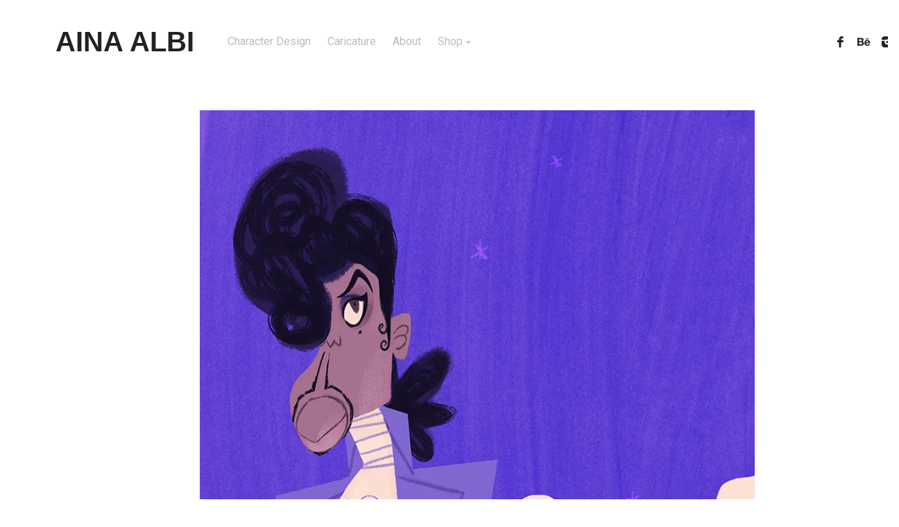

--- FILE ---
content_type: text/html; charset=UTF-8
request_url: https://ainaalbi.com/project/445/
body_size: 6907
content:
<!DOCTYPE html>
<html lang="es"
	prefix="og: https://ogp.me/ns#" >
<head>
	<meta charset="UTF-8">
	<meta name="viewport" content="width=device-width, initial-scale=1, maximum-scale=1">
	<title>| AINA ALBI</title>
	<link rel="pingback" href="https://ainaalbi.com/xmlrpc.php">
	
		<!-- All in One SEO 4.1.2.3 -->
		<link rel="canonical" href="https://ainaalbi.com/project/445/" />
		<meta property="og:site_name" content="AINA ALBI |" />
		<meta property="og:type" content="article" />
		<meta property="og:title" content="| AINA ALBI" />
		<meta property="og:url" content="https://ainaalbi.com/project/445/" />
		<meta property="article:published_time" content="2018-01-26T16:09:52Z" />
		<meta property="article:modified_time" content="2023-01-17T17:04:09Z" />
		<meta name="twitter:card" content="summary" />
		<meta name="twitter:domain" content="ainaalbi.com" />
		<meta name="twitter:title" content="| AINA ALBI" />
		<script type="application/ld+json" class="aioseo-schema">
			{"@context":"https:\/\/schema.org","@graph":[{"@type":"WebSite","@id":"https:\/\/ainaalbi.com\/#website","url":"https:\/\/ainaalbi.com\/","name":"AINA ALBI","publisher":{"@id":"https:\/\/ainaalbi.com\/#organization"}},{"@type":"Organization","@id":"https:\/\/ainaalbi.com\/#organization","name":"AINA ALBI","url":"https:\/\/ainaalbi.com\/"},{"@type":"BreadcrumbList","@id":"https:\/\/ainaalbi.com\/project\/445\/#breadcrumblist","itemListElement":[{"@type":"ListItem","@id":"https:\/\/ainaalbi.com\/#listItem","position":"1","item":{"@type":"WebPage","@id":"https:\/\/ainaalbi.com\/","name":"Inicio","url":"https:\/\/ainaalbi.com\/"},"nextItem":"https:\/\/ainaalbi.com\/project\/445\/#listItem"},{"@type":"ListItem","@id":"https:\/\/ainaalbi.com\/project\/445\/#listItem","position":"2","item":{"@type":"WebPage","@id":"https:\/\/ainaalbi.com\/project\/445\/","url":"https:\/\/ainaalbi.com\/project\/445\/"},"previousItem":"https:\/\/ainaalbi.com\/#listItem"}]},{"@type":"Person","@id":"https:\/\/ainaalbi.com\/author\/ainaad\/#author","url":"https:\/\/ainaalbi.com\/author\/ainaad\/","name":"ainaad","image":{"@type":"ImageObject","@id":"https:\/\/ainaalbi.com\/project\/445\/#authorImage","url":"https:\/\/secure.gravatar.com\/avatar\/07e4874bf6d24c896104374d7a4fcb1c?s=96&d=mm&r=g","width":"96","height":"96","caption":"ainaad"}},{"@type":"WebPage","@id":"https:\/\/ainaalbi.com\/project\/445\/#webpage","url":"https:\/\/ainaalbi.com\/project\/445\/","name":"| AINA ALBI","inLanguage":"es","isPartOf":{"@id":"https:\/\/ainaalbi.com\/#website"},"breadcrumb":{"@id":"https:\/\/ainaalbi.com\/project\/445\/#breadcrumblist"},"author":"https:\/\/ainaalbi.com\/project\/445\/#author","creator":"https:\/\/ainaalbi.com\/project\/445\/#author","image":{"@type":"ImageObject","@id":"https:\/\/ainaalbi.com\/#mainImage","url":"https:\/\/i1.wp.com\/ainaalbi.com\/wp-content\/uploads\/2018\/01\/PrinceWeb.jpg?fit=900%2C900&ssl=1","width":"900","height":"900"},"primaryImageOfPage":{"@id":"https:\/\/ainaalbi.com\/project\/445\/#mainImage"},"datePublished":"2018-01-26T16:09:52+01:00","dateModified":"2023-01-17T17:04:09+01:00"}]}
		</script>
		<!-- All in One SEO -->

<script>window._wca = window._wca || [];</script>
<link rel='dns-prefetch' href='//stats.wp.com' />
<link rel='dns-prefetch' href='//secure.gravatar.com' />
<link rel='dns-prefetch' href='//fonts.googleapis.com' />
<link rel='dns-prefetch' href='//v0.wordpress.com' />
<link rel='dns-prefetch' href='//i0.wp.com' />
<link rel='dns-prefetch' href='//i1.wp.com' />
<link rel='dns-prefetch' href='//i2.wp.com' />
<link rel='dns-prefetch' href='//c0.wp.com' />
<link rel="alternate" type="application/rss+xml" title="AINA ALBI &raquo; Feed" href="https://ainaalbi.com/feed/" />
<link rel="alternate" type="application/rss+xml" title="AINA ALBI &raquo; Feed de los comentarios" href="https://ainaalbi.com/comments/feed/" />
<script type="text/javascript">
/* <![CDATA[ */
window._wpemojiSettings = {"baseUrl":"https:\/\/s.w.org\/images\/core\/emoji\/14.0.0\/72x72\/","ext":".png","svgUrl":"https:\/\/s.w.org\/images\/core\/emoji\/14.0.0\/svg\/","svgExt":".svg","source":{"concatemoji":"https:\/\/ainaalbi.com\/wp-includes\/js\/wp-emoji-release.min.js?ver=6.4.7"}};
/*! This file is auto-generated */
!function(i,n){var o,s,e;function c(e){try{var t={supportTests:e,timestamp:(new Date).valueOf()};sessionStorage.setItem(o,JSON.stringify(t))}catch(e){}}function p(e,t,n){e.clearRect(0,0,e.canvas.width,e.canvas.height),e.fillText(t,0,0);var t=new Uint32Array(e.getImageData(0,0,e.canvas.width,e.canvas.height).data),r=(e.clearRect(0,0,e.canvas.width,e.canvas.height),e.fillText(n,0,0),new Uint32Array(e.getImageData(0,0,e.canvas.width,e.canvas.height).data));return t.every(function(e,t){return e===r[t]})}function u(e,t,n){switch(t){case"flag":return n(e,"\ud83c\udff3\ufe0f\u200d\u26a7\ufe0f","\ud83c\udff3\ufe0f\u200b\u26a7\ufe0f")?!1:!n(e,"\ud83c\uddfa\ud83c\uddf3","\ud83c\uddfa\u200b\ud83c\uddf3")&&!n(e,"\ud83c\udff4\udb40\udc67\udb40\udc62\udb40\udc65\udb40\udc6e\udb40\udc67\udb40\udc7f","\ud83c\udff4\u200b\udb40\udc67\u200b\udb40\udc62\u200b\udb40\udc65\u200b\udb40\udc6e\u200b\udb40\udc67\u200b\udb40\udc7f");case"emoji":return!n(e,"\ud83e\udef1\ud83c\udffb\u200d\ud83e\udef2\ud83c\udfff","\ud83e\udef1\ud83c\udffb\u200b\ud83e\udef2\ud83c\udfff")}return!1}function f(e,t,n){var r="undefined"!=typeof WorkerGlobalScope&&self instanceof WorkerGlobalScope?new OffscreenCanvas(300,150):i.createElement("canvas"),a=r.getContext("2d",{willReadFrequently:!0}),o=(a.textBaseline="top",a.font="600 32px Arial",{});return e.forEach(function(e){o[e]=t(a,e,n)}),o}function t(e){var t=i.createElement("script");t.src=e,t.defer=!0,i.head.appendChild(t)}"undefined"!=typeof Promise&&(o="wpEmojiSettingsSupports",s=["flag","emoji"],n.supports={everything:!0,everythingExceptFlag:!0},e=new Promise(function(e){i.addEventListener("DOMContentLoaded",e,{once:!0})}),new Promise(function(t){var n=function(){try{var e=JSON.parse(sessionStorage.getItem(o));if("object"==typeof e&&"number"==typeof e.timestamp&&(new Date).valueOf()<e.timestamp+604800&&"object"==typeof e.supportTests)return e.supportTests}catch(e){}return null}();if(!n){if("undefined"!=typeof Worker&&"undefined"!=typeof OffscreenCanvas&&"undefined"!=typeof URL&&URL.createObjectURL&&"undefined"!=typeof Blob)try{var e="postMessage("+f.toString()+"("+[JSON.stringify(s),u.toString(),p.toString()].join(",")+"));",r=new Blob([e],{type:"text/javascript"}),a=new Worker(URL.createObjectURL(r),{name:"wpTestEmojiSupports"});return void(a.onmessage=function(e){c(n=e.data),a.terminate(),t(n)})}catch(e){}c(n=f(s,u,p))}t(n)}).then(function(e){for(var t in e)n.supports[t]=e[t],n.supports.everything=n.supports.everything&&n.supports[t],"flag"!==t&&(n.supports.everythingExceptFlag=n.supports.everythingExceptFlag&&n.supports[t]);n.supports.everythingExceptFlag=n.supports.everythingExceptFlag&&!n.supports.flag,n.DOMReady=!1,n.readyCallback=function(){n.DOMReady=!0}}).then(function(){return e}).then(function(){var e;n.supports.everything||(n.readyCallback(),(e=n.source||{}).concatemoji?t(e.concatemoji):e.wpemoji&&e.twemoji&&(t(e.twemoji),t(e.wpemoji)))}))}((window,document),window._wpemojiSettings);
/* ]]> */
</script>
<style id='wp-emoji-styles-inline-css' type='text/css'>

	img.wp-smiley, img.emoji {
		display: inline !important;
		border: none !important;
		box-shadow: none !important;
		height: 1em !important;
		width: 1em !important;
		margin: 0 0.07em !important;
		vertical-align: -0.1em !important;
		background: none !important;
		padding: 0 !important;
	}
</style>
<link rel='stylesheet' id='wp-block-library-css' href='https://c0.wp.com/c/6.4.7/wp-includes/css/dist/block-library/style.min.css' type='text/css' media='all' />
<style id='wp-block-library-inline-css' type='text/css'>
.has-text-align-justify{text-align:justify;}
</style>
<link rel='stylesheet' id='mediaelement-css' href='https://c0.wp.com/c/6.4.7/wp-includes/js/mediaelement/mediaelementplayer-legacy.min.css' type='text/css' media='all' />
<link rel='stylesheet' id='wp-mediaelement-css' href='https://c0.wp.com/c/6.4.7/wp-includes/js/mediaelement/wp-mediaelement.min.css' type='text/css' media='all' />
<style id='classic-theme-styles-inline-css' type='text/css'>
/*! This file is auto-generated */
.wp-block-button__link{color:#fff;background-color:#32373c;border-radius:9999px;box-shadow:none;text-decoration:none;padding:calc(.667em + 2px) calc(1.333em + 2px);font-size:1.125em}.wp-block-file__button{background:#32373c;color:#fff;text-decoration:none}
</style>
<style id='global-styles-inline-css' type='text/css'>
body{--wp--preset--color--black: #000000;--wp--preset--color--cyan-bluish-gray: #abb8c3;--wp--preset--color--white: #ffffff;--wp--preset--color--pale-pink: #f78da7;--wp--preset--color--vivid-red: #cf2e2e;--wp--preset--color--luminous-vivid-orange: #ff6900;--wp--preset--color--luminous-vivid-amber: #fcb900;--wp--preset--color--light-green-cyan: #7bdcb5;--wp--preset--color--vivid-green-cyan: #00d084;--wp--preset--color--pale-cyan-blue: #8ed1fc;--wp--preset--color--vivid-cyan-blue: #0693e3;--wp--preset--color--vivid-purple: #9b51e0;--wp--preset--gradient--vivid-cyan-blue-to-vivid-purple: linear-gradient(135deg,rgba(6,147,227,1) 0%,rgb(155,81,224) 100%);--wp--preset--gradient--light-green-cyan-to-vivid-green-cyan: linear-gradient(135deg,rgb(122,220,180) 0%,rgb(0,208,130) 100%);--wp--preset--gradient--luminous-vivid-amber-to-luminous-vivid-orange: linear-gradient(135deg,rgba(252,185,0,1) 0%,rgba(255,105,0,1) 100%);--wp--preset--gradient--luminous-vivid-orange-to-vivid-red: linear-gradient(135deg,rgba(255,105,0,1) 0%,rgb(207,46,46) 100%);--wp--preset--gradient--very-light-gray-to-cyan-bluish-gray: linear-gradient(135deg,rgb(238,238,238) 0%,rgb(169,184,195) 100%);--wp--preset--gradient--cool-to-warm-spectrum: linear-gradient(135deg,rgb(74,234,220) 0%,rgb(151,120,209) 20%,rgb(207,42,186) 40%,rgb(238,44,130) 60%,rgb(251,105,98) 80%,rgb(254,248,76) 100%);--wp--preset--gradient--blush-light-purple: linear-gradient(135deg,rgb(255,206,236) 0%,rgb(152,150,240) 100%);--wp--preset--gradient--blush-bordeaux: linear-gradient(135deg,rgb(254,205,165) 0%,rgb(254,45,45) 50%,rgb(107,0,62) 100%);--wp--preset--gradient--luminous-dusk: linear-gradient(135deg,rgb(255,203,112) 0%,rgb(199,81,192) 50%,rgb(65,88,208) 100%);--wp--preset--gradient--pale-ocean: linear-gradient(135deg,rgb(255,245,203) 0%,rgb(182,227,212) 50%,rgb(51,167,181) 100%);--wp--preset--gradient--electric-grass: linear-gradient(135deg,rgb(202,248,128) 0%,rgb(113,206,126) 100%);--wp--preset--gradient--midnight: linear-gradient(135deg,rgb(2,3,129) 0%,rgb(40,116,252) 100%);--wp--preset--font-size--small: 13px;--wp--preset--font-size--medium: 20px;--wp--preset--font-size--large: 36px;--wp--preset--font-size--x-large: 42px;--wp--preset--spacing--20: 0.44rem;--wp--preset--spacing--30: 0.67rem;--wp--preset--spacing--40: 1rem;--wp--preset--spacing--50: 1.5rem;--wp--preset--spacing--60: 2.25rem;--wp--preset--spacing--70: 3.38rem;--wp--preset--spacing--80: 5.06rem;--wp--preset--shadow--natural: 6px 6px 9px rgba(0, 0, 0, 0.2);--wp--preset--shadow--deep: 12px 12px 50px rgba(0, 0, 0, 0.4);--wp--preset--shadow--sharp: 6px 6px 0px rgba(0, 0, 0, 0.2);--wp--preset--shadow--outlined: 6px 6px 0px -3px rgba(255, 255, 255, 1), 6px 6px rgba(0, 0, 0, 1);--wp--preset--shadow--crisp: 6px 6px 0px rgba(0, 0, 0, 1);}:where(.is-layout-flex){gap: 0.5em;}:where(.is-layout-grid){gap: 0.5em;}body .is-layout-flow > .alignleft{float: left;margin-inline-start: 0;margin-inline-end: 2em;}body .is-layout-flow > .alignright{float: right;margin-inline-start: 2em;margin-inline-end: 0;}body .is-layout-flow > .aligncenter{margin-left: auto !important;margin-right: auto !important;}body .is-layout-constrained > .alignleft{float: left;margin-inline-start: 0;margin-inline-end: 2em;}body .is-layout-constrained > .alignright{float: right;margin-inline-start: 2em;margin-inline-end: 0;}body .is-layout-constrained > .aligncenter{margin-left: auto !important;margin-right: auto !important;}body .is-layout-constrained > :where(:not(.alignleft):not(.alignright):not(.alignfull)){max-width: var(--wp--style--global--content-size);margin-left: auto !important;margin-right: auto !important;}body .is-layout-constrained > .alignwide{max-width: var(--wp--style--global--wide-size);}body .is-layout-flex{display: flex;}body .is-layout-flex{flex-wrap: wrap;align-items: center;}body .is-layout-flex > *{margin: 0;}body .is-layout-grid{display: grid;}body .is-layout-grid > *{margin: 0;}:where(.wp-block-columns.is-layout-flex){gap: 2em;}:where(.wp-block-columns.is-layout-grid){gap: 2em;}:where(.wp-block-post-template.is-layout-flex){gap: 1.25em;}:where(.wp-block-post-template.is-layout-grid){gap: 1.25em;}.has-black-color{color: var(--wp--preset--color--black) !important;}.has-cyan-bluish-gray-color{color: var(--wp--preset--color--cyan-bluish-gray) !important;}.has-white-color{color: var(--wp--preset--color--white) !important;}.has-pale-pink-color{color: var(--wp--preset--color--pale-pink) !important;}.has-vivid-red-color{color: var(--wp--preset--color--vivid-red) !important;}.has-luminous-vivid-orange-color{color: var(--wp--preset--color--luminous-vivid-orange) !important;}.has-luminous-vivid-amber-color{color: var(--wp--preset--color--luminous-vivid-amber) !important;}.has-light-green-cyan-color{color: var(--wp--preset--color--light-green-cyan) !important;}.has-vivid-green-cyan-color{color: var(--wp--preset--color--vivid-green-cyan) !important;}.has-pale-cyan-blue-color{color: var(--wp--preset--color--pale-cyan-blue) !important;}.has-vivid-cyan-blue-color{color: var(--wp--preset--color--vivid-cyan-blue) !important;}.has-vivid-purple-color{color: var(--wp--preset--color--vivid-purple) !important;}.has-black-background-color{background-color: var(--wp--preset--color--black) !important;}.has-cyan-bluish-gray-background-color{background-color: var(--wp--preset--color--cyan-bluish-gray) !important;}.has-white-background-color{background-color: var(--wp--preset--color--white) !important;}.has-pale-pink-background-color{background-color: var(--wp--preset--color--pale-pink) !important;}.has-vivid-red-background-color{background-color: var(--wp--preset--color--vivid-red) !important;}.has-luminous-vivid-orange-background-color{background-color: var(--wp--preset--color--luminous-vivid-orange) !important;}.has-luminous-vivid-amber-background-color{background-color: var(--wp--preset--color--luminous-vivid-amber) !important;}.has-light-green-cyan-background-color{background-color: var(--wp--preset--color--light-green-cyan) !important;}.has-vivid-green-cyan-background-color{background-color: var(--wp--preset--color--vivid-green-cyan) !important;}.has-pale-cyan-blue-background-color{background-color: var(--wp--preset--color--pale-cyan-blue) !important;}.has-vivid-cyan-blue-background-color{background-color: var(--wp--preset--color--vivid-cyan-blue) !important;}.has-vivid-purple-background-color{background-color: var(--wp--preset--color--vivid-purple) !important;}.has-black-border-color{border-color: var(--wp--preset--color--black) !important;}.has-cyan-bluish-gray-border-color{border-color: var(--wp--preset--color--cyan-bluish-gray) !important;}.has-white-border-color{border-color: var(--wp--preset--color--white) !important;}.has-pale-pink-border-color{border-color: var(--wp--preset--color--pale-pink) !important;}.has-vivid-red-border-color{border-color: var(--wp--preset--color--vivid-red) !important;}.has-luminous-vivid-orange-border-color{border-color: var(--wp--preset--color--luminous-vivid-orange) !important;}.has-luminous-vivid-amber-border-color{border-color: var(--wp--preset--color--luminous-vivid-amber) !important;}.has-light-green-cyan-border-color{border-color: var(--wp--preset--color--light-green-cyan) !important;}.has-vivid-green-cyan-border-color{border-color: var(--wp--preset--color--vivid-green-cyan) !important;}.has-pale-cyan-blue-border-color{border-color: var(--wp--preset--color--pale-cyan-blue) !important;}.has-vivid-cyan-blue-border-color{border-color: var(--wp--preset--color--vivid-cyan-blue) !important;}.has-vivid-purple-border-color{border-color: var(--wp--preset--color--vivid-purple) !important;}.has-vivid-cyan-blue-to-vivid-purple-gradient-background{background: var(--wp--preset--gradient--vivid-cyan-blue-to-vivid-purple) !important;}.has-light-green-cyan-to-vivid-green-cyan-gradient-background{background: var(--wp--preset--gradient--light-green-cyan-to-vivid-green-cyan) !important;}.has-luminous-vivid-amber-to-luminous-vivid-orange-gradient-background{background: var(--wp--preset--gradient--luminous-vivid-amber-to-luminous-vivid-orange) !important;}.has-luminous-vivid-orange-to-vivid-red-gradient-background{background: var(--wp--preset--gradient--luminous-vivid-orange-to-vivid-red) !important;}.has-very-light-gray-to-cyan-bluish-gray-gradient-background{background: var(--wp--preset--gradient--very-light-gray-to-cyan-bluish-gray) !important;}.has-cool-to-warm-spectrum-gradient-background{background: var(--wp--preset--gradient--cool-to-warm-spectrum) !important;}.has-blush-light-purple-gradient-background{background: var(--wp--preset--gradient--blush-light-purple) !important;}.has-blush-bordeaux-gradient-background{background: var(--wp--preset--gradient--blush-bordeaux) !important;}.has-luminous-dusk-gradient-background{background: var(--wp--preset--gradient--luminous-dusk) !important;}.has-pale-ocean-gradient-background{background: var(--wp--preset--gradient--pale-ocean) !important;}.has-electric-grass-gradient-background{background: var(--wp--preset--gradient--electric-grass) !important;}.has-midnight-gradient-background{background: var(--wp--preset--gradient--midnight) !important;}.has-small-font-size{font-size: var(--wp--preset--font-size--small) !important;}.has-medium-font-size{font-size: var(--wp--preset--font-size--medium) !important;}.has-large-font-size{font-size: var(--wp--preset--font-size--large) !important;}.has-x-large-font-size{font-size: var(--wp--preset--font-size--x-large) !important;}
.wp-block-navigation a:where(:not(.wp-element-button)){color: inherit;}
:where(.wp-block-post-template.is-layout-flex){gap: 1.25em;}:where(.wp-block-post-template.is-layout-grid){gap: 1.25em;}
:where(.wp-block-columns.is-layout-flex){gap: 2em;}:where(.wp-block-columns.is-layout-grid){gap: 2em;}
.wp-block-pullquote{font-size: 1.5em;line-height: 1.6;}
</style>
<link rel='stylesheet' id='woocommerce-layout-css' href='https://c0.wp.com/p/woocommerce/8.3.3/assets/css/woocommerce-layout.css' type='text/css' media='all' />
<style id='woocommerce-layout-inline-css' type='text/css'>

	.infinite-scroll .woocommerce-pagination {
		display: none;
	}
</style>
<link rel='stylesheet' id='woocommerce-smallscreen-css' href='https://c0.wp.com/p/woocommerce/8.3.3/assets/css/woocommerce-smallscreen.css' type='text/css' media='only screen and (max-width: 768px)' />
<link rel='stylesheet' id='woocommerce-general-css' href='https://c0.wp.com/p/woocommerce/8.3.3/assets/css/woocommerce.css' type='text/css' media='all' />
<style id='woocommerce-inline-inline-css' type='text/css'>
.woocommerce form .form-row .required { visibility: visible; }
</style>
<link rel='stylesheet' id='style-css' href='https://ainaalbi.com/wp-content/themes/skills/style.css?ver=6.4.7' type='text/css' media='all' />
<link rel='stylesheet' id='font-awesome-css' href='https://ainaalbi.com/wp-content/plugins/elementor/assets/lib/font-awesome/css/font-awesome.min.css?ver=4.7.0' type='text/css' media='all' />
<link rel='stylesheet' id='social-icons-css' href='https://ainaalbi.com/wp-content/themes/skills/includes/social-icons/social-icons.css?ver=6.4.7' type='text/css' media='all' />
<link rel='stylesheet' id='google-fonts-css' href='https://fonts.googleapis.com/css?family=Roboto:400,400italic,700,700italic|PT+Serif:400italic,700italic&#038;subset=latin,latin-ext' type='text/css' media='all' />
<link rel='stylesheet' id='jetpack_css-css' href='https://c0.wp.com/p/jetpack/9.9.3/css/jetpack.css' type='text/css' media='all' />
<script type="text/javascript" id="jquery-core-js-extra">
/* <![CDATA[ */
var pp = {"ajax_url":"https:\/\/ainaalbi.com\/wp-admin\/admin-ajax.php"};
/* ]]> */
</script>
<script type="text/javascript" src="https://c0.wp.com/c/6.4.7/wp-includes/js/jquery/jquery.min.js" id="jquery-core-js"></script>
<script type="text/javascript" src="https://c0.wp.com/c/6.4.7/wp-includes/js/jquery/jquery-migrate.min.js" id="jquery-migrate-js"></script>
<script type="text/javascript" src="https://c0.wp.com/p/woocommerce/8.3.3/assets/js/jquery-blockui/jquery.blockUI.min.js" id="jquery-blockui-js" defer="defer" data-wp-strategy="defer"></script>
<script type="text/javascript" src="https://c0.wp.com/p/woocommerce/8.3.3/assets/js/js-cookie/js.cookie.min.js" id="js-cookie-js" defer="defer" data-wp-strategy="defer"></script>
<script type="text/javascript" id="woocommerce-js-extra">
/* <![CDATA[ */
var woocommerce_params = {"ajax_url":"\/wp-admin\/admin-ajax.php","wc_ajax_url":"\/?wc-ajax=%%endpoint%%"};
/* ]]> */
</script>
<script type="text/javascript" src="https://c0.wp.com/p/woocommerce/8.3.3/assets/js/frontend/woocommerce.min.js" id="woocommerce-js" defer="defer" data-wp-strategy="defer"></script>
<script type="text/javascript" id="WCPAY_ASSETS-js-extra">
/* <![CDATA[ */
var wcpayAssets = {"url":"https:\/\/ainaalbi.com\/wp-content\/plugins\/woocommerce-payments\/dist\/"};
/* ]]> */
</script>
<script defer type="text/javascript" src="https://stats.wp.com/s-202604.js" id="woocommerce-analytics-js"></script>
<link rel="https://api.w.org/" href="https://ainaalbi.com/wp-json/" /><link rel="EditURI" type="application/rsd+xml" title="RSD" href="https://ainaalbi.com/xmlrpc.php?rsd" />
<meta name="generator" content="WordPress 6.4.7" />
<meta name="generator" content="WooCommerce 8.3.3" />
<link rel="alternate" type="application/json+oembed" href="https://ainaalbi.com/wp-json/oembed/1.0/embed?url=https%3A%2F%2Fainaalbi.com%2Fproject%2F445%2F" />
<link rel="alternate" type="text/xml+oembed" href="https://ainaalbi.com/wp-json/oembed/1.0/embed?url=https%3A%2F%2Fainaalbi.com%2Fproject%2F445%2F&#038;format=xml" />
<style type='text/css'>img#wpstats{display:none}</style>
		<link rel="shortcut icon" href="https://ainaalbi.com/wp-content/uploads/2021/05/favicon4.jpg" /><style>.post-thumbnail-inner a:after, .project-thumbnail a:after { background: linear-gradient(#ffffff, #ffffff); } 
.site{
background: none !important;
margin-left: 80px;
width: 95%;
text-align: center;

}
.page-header{
padding: 10px 0 20px 0;
}
.logo-text{
font-family: helvetica;
font-size: 40px;
}

h1.page-title{
font-size: 30px;
text-align: left;
}
</style>	<noscript><style>.woocommerce-product-gallery{ opacity: 1 !important; }</style></noscript>
	<meta name="generator" content="Elementor 3.17.3; features: e_dom_optimization, e_optimized_assets_loading, e_optimized_css_loading, additional_custom_breakpoints, block_editor_assets_optimize, e_image_loading_optimization; settings: css_print_method-external, google_font-enabled, font_display-swap">
</head>

<body data-rsssl=1 class="project-template-default single single-project postid-445 theme-skills woocommerce-no-js elementor-default elementor-kit-837">
	<div id="loader" class="loader"><div class="loader-mark"></div></div>
	<div id="site" class="site">
		<header class="site-header" role="banner">
			<div class="site-logo">
									<a class="logo-text" href="https://ainaalbi.com/">AINA ALBI</a>
							</div>

			<nav class="site-navigation" role="navigation">
									<div class="menu-menu-1-container"><ul id="menu-menu-1" class="nav-menu"><li id="menu-item-605" class="menu-item menu-item-type-taxonomy menu-item-object-project-category menu-item-605"><a href="https://ainaalbi.com/project-category/character-design/">Character Design</a></li>
<li id="menu-item-606" class="menu-item menu-item-type-taxonomy menu-item-object-project-category menu-item-606"><a href="https://ainaalbi.com/project-category/caricature/">Caricature</a></li>
<li id="menu-item-138" class="menu-item menu-item-type-post_type menu-item-object-page menu-item-138"><a href="https://ainaalbi.com/contacto/">About</a></li>
<li id="menu-item-510" class="menu-item menu-item-type-post_type menu-item-object-page menu-item-has-children menu-item-510"><a href="https://ainaalbi.com/shop/">Shop</a>
<ul class="sub-menu">
	<li id="menu-item-855" class="menu-item menu-item-type-taxonomy menu-item-object-product_cat menu-item-855"><a href="https://ainaalbi.com/categoria-producto/originalart/">Original Art</a></li>
	<li id="menu-item-857" class="menu-item menu-item-type-taxonomy menu-item-object-product_cat menu-item-857"><a href="https://ainaalbi.com/categoria-producto/prints/">Prints</a></li>
</ul>
</li>
</ul></div>								<button class="menu-toggle"></button>
			</nav>

			<div class="social-icons"><a href="https://www.facebook.com/aina.albi"><i class="si-facebook"></i></a><a href="https://www.behance.net/AinaAlbi"><i class="si-behance"></i></a><a href="http://www.instagram.com/ainaalbi/"><i class="si-instagram"></i></a></div>		</header>

		<main class="site-main" role="main">
			<div class="page-header"><h1 class="page-title"></h1></div>
<div class="page-content">
	<article id="post-445" class="post-445 project type-project status-publish has-post-thumbnail hentry project-category-invisible has-post-content">

	
		<div class="post-content"><p><img fetchpriority="high" decoding="async" class="aligncenter wp-image-441 size-full" src="https://i1.wp.com/ainaalbi.com/wp-content/uploads/2018/01/PrinceWeb.jpg?resize=800%2C800" alt="Texto alternativo" width="800" height="800" srcset="https://i1.wp.com/ainaalbi.com/wp-content/uploads/2018/01/PrinceWeb.jpg?w=900&amp;ssl=1 900w, https://i1.wp.com/ainaalbi.com/wp-content/uploads/2018/01/PrinceWeb.jpg?resize=700%2C700&amp;ssl=1 700w, https://i1.wp.com/ainaalbi.com/wp-content/uploads/2018/01/PrinceWeb.jpg?resize=100%2C100&amp;ssl=1 100w, https://i1.wp.com/ainaalbi.com/wp-content/uploads/2018/01/PrinceWeb.jpg?resize=600%2C600&amp;ssl=1 600w, https://i1.wp.com/ainaalbi.com/wp-content/uploads/2018/01/PrinceWeb.jpg?resize=150%2C150&amp;ssl=1 150w, https://i1.wp.com/ainaalbi.com/wp-content/uploads/2018/01/PrinceWeb.jpg?resize=300%2C300&amp;ssl=1 300w, https://i1.wp.com/ainaalbi.com/wp-content/uploads/2018/01/PrinceWeb.jpg?resize=768%2C768&amp;ssl=1 768w, https://i1.wp.com/ainaalbi.com/wp-content/uploads/2018/01/PrinceWeb.jpg?resize=380%2C380&amp;ssl=1 380w" sizes="(max-width: 800px) 100vw, 800px" data-recalc-dims="1" /></p>
</div>

		

</article><nav class="project-navigation" role="navigation"><span class="project-navigation-left"><a href="https://ainaalbi.com/project/437/" rel="prev">Previous Project</a></span><span class="project-navigation-right"><a href="https://ainaalbi.com/project/459/" rel="next">Next Project</a></span></nav></div>

		</main>

		<footer class="site-footer" role="contentinfo">
			<div class="site-copyright">
				<p>&copy; Copyright 2026 AINA ALBI</p>
			</div>
		</footer>
	</div>

	</head>	<script type="text/javascript">
		(function () {
			var c = document.body.className;
			c = c.replace(/woocommerce-no-js/, 'woocommerce-js');
			document.body.className = c;
		})();
	</script>
	<script type="text/javascript" src="https://c0.wp.com/p/jetpack/9.9.3/_inc/build/photon/photon.min.js" id="jetpack-photon-js"></script>
<script type="text/javascript" src="https://ainaalbi.com/wp-content/themes/skills/assets/js/fancybox.js?ver=6.4.7" id="fancybox-js"></script>
<script type="text/javascript" src="https://ainaalbi.com/wp-content/themes/skills/assets/js/fitvids.js?ver=6.4.7" id="fitvids-js"></script>
<script type="text/javascript" src="https://ainaalbi.com/wp-content/themes/skills/assets/js/functions.js?ver=6.4.7" id="functions-js"></script>
<script src='https://stats.wp.com/e-202604.js' defer></script>
<script>
	_stq = window._stq || [];
	_stq.push([ 'view', {v:'ext',j:'1:9.9.3',blog:'130229538',post:'445',tz:'1',srv:'ainaalbi.com'} ]);
	_stq.push([ 'clickTrackerInit', '130229538', '445' ]);
</script>
</body>
</html>

--- FILE ---
content_type: text/css
request_url: https://ainaalbi.com/wp-content/themes/skills/style.css?ver=6.4.7
body_size: 5734
content:
/*
Theme Name: Skills
Theme URI: http://themeforest.net/user/themerain
Description: Created by ThemeRain
Author: ThemeRain
Author URI: http://themeforest.net/user/themerain
Version: 1.0.6
License: GNU General Public License version 3.0
License URI: http://www.gnu.org/licenses/gpl-3.0.html
*/

/**
 * -----------------------------------------------------------------------------
 * Base
 * -----------------------------------------------------------------------------
 */

* {
	outline: 0;
	-webkit-box-sizing: border-box;
	-moz-box-sizing: border-box;
	box-sizing: border-box;
}

article,
aside,
details,
figcaption,
figure,
footer,
header,
hgroup,
main,
nav,
section,
summary {
	display: block;
}

body,
button,
input,
select,
textarea {
	font-family: Roboto, sans-serif;
	font-size: 16px;
	line-height: 24px;
}

body {
	margin: 0;
	background-color: #fff;
	color: #222;
	word-wrap: break-word;
}

a {
	color: #58cb8e;
	text-decoration: none;
}

a:hover {
	color: #222;
}

b,
strong {
	font-weight: 700;
}

blockquote {
	position: relative;
	margin: 0 0 24px 0;
	padding-left: 72px;
	color: #575859;
	font-family: "PT Serif", serif;
	font-weight: 400;
	font-style: italic;
}

blockquote:before {
	position: absolute;
	top: 0;
	left: 0;
	height: 48px;
	width: 48px;
	border: 1px solid #f3f3f3;
	border-radius: 50%;
	color: #575859;
	font-family: "FontAwesome";
	font-size: 14px;
	line-height: 48px;
	font-style: normal;
	text-align: center;
	content: "\f10d";
}

blockquote cite {
	color: #bcbcbc;
	font-size: 14px;
	line-height: 22px;
}

embed,
iframe,
object,
video {
	max-width: 100%;
}

h1,
h2,
h3,
h4,
h5,
h6 {
	margin: 0 0 24px 0;
	color: #222;
	font-weight: 700;
}

h1 {
	font-size: 26px;
	line-height: 34px;
}

h2 {
	font-size: 24px;
	line-height: 32px;
}

h3 {
	font-size: 22px;
	line-height: 30px;
}

h4 {
	font-size: 20px;
	line-height: 28px;
}

h5 {
	font-size: 18px;
	line-height: 26px;
}

h6 {
	font-size: 16px;
	line-height: 24px;
}

hr {
	height: 0;
	margin: 24px 0;
	border: 0;
	border-bottom: 1px solid #f3f3f3;
}

img {
	max-width: 100%;
	width: auto;
	height: auto;
	border: 0;
	vertical-align: bottom;
}

p {
	margin: 0 0 24px 0;
}

p:last-child {
	margin-bottom: 0;
}

pre,
code,
kbd,
samp,
var {
	background-color: #f3f3f3;
	font-family: monospace;
}

pre {
	clear: both;
	overflow: auto;
	max-width: 100%;
	margin: 0 0 24px 0;
	padding: 24px;
	border-radius: 3px;
	font-size: 14px;
	line-height: 22px;
	white-space: pre;
	white-space: pre-wrap;
}

small {
	font-size: 12px;
}

sub,
sup {
	height: 0;
	font-size: 12px;
	line-height: 0;
}

table {	
	width: 100%;
	margin-bottom: 24px;
	border-collapse: separate;
	border-spacing: 0;
	font-size: 14px;
	line-height: 22px;
	text-align: left;
}

caption,
th {
	font-weight: 700;
}

th,
td {
	padding: 12px;
}

tr:nth-child(odd) {
	background-color: #f3f3f3;
}

ul,
ol {
	margin: 0 0 24px 24px;
	padding: 0;
}

li > ul,
li > ol {
	margin-bottom: 0;
}

.highlight {
	background: #fff198;
}

.twocolumn {
	position: relative;
	margin-bottom: 24px;
	-webkit-column-count: 2;
	-moz-column-count: 2;
	column-count: 2;
	-webkit-column-gap: 48px;
	-moz-column-gap: 48px;
	column-gap: 48px;
}

/* Form elements ---------------------*/

input,
textarea,
select,
button {
	max-width: 100%;
	margin: 0;
	border-radius: 0;
	font-size: 100%;
	-webkit-appearance: none;
}

input,
textarea {
	padding: 10px;
	border: 1px solid #ccc;
	border-radius: 3px;
	background-color: #fff;
	color: #575859;
}

textarea {
	vertical-align: top;
	width: 100%;
}

input:focus,
textarea:focus {
	box-shadow: 0 1px 2px rgba(0, 0, 0, .15);
}

input[type="checkbox"],
input[type="radio"] {
	cursor: pointer;
	padding: 0;
}

button,
input[type="button"],
input[type="reset"],
input[type="submit"] {
	cursor: pointer;
	padding: 10px 20px;
	border: 0;
	border-radius: 3px;
	background-color: #222;
	color: #fff;
}

button:hover,
input[type="button"]:hover,
input[type="reset"]:hover,
input[type="submit"]:hover {
	background-color: #58cb8e;
	color: #fff;
}

/* Alignment -------------------------*/

.alignnone {
	margin: 0 0 24px 0;
}

.aligncenter {
	display: block;
	margin: 0 auto 24px auto;
	text-align: center;
}

.alignright {
	float: right;
	margin: 0 0 24px 24px;
}

.alignleft {
	float: left;
	margin: 0 24px 24px 0;
}

.wp-caption {
	max-width: 100%;
}

.wp-caption .wp-caption-text {
	padding-top: 12px;
	color: #bcbcbc;
	font-family: "PT Serif", serif;
	font-size: 14px;
	font-style: italic;
}

/* Gallery ---------------------------*/

.gallery {
	width: -webkit-calc(100% - -20px);
	width: calc(100% - -20px);
}

.gallery-item {
	float: left;
	overflow: hidden;
	position: relative;
	margin: 0 20px 20px 0;
}

.gallery-columns-1 .gallery-item {
	float: none;
	text-align: center;
}

.gallery-columns-2 .gallery-item {
	width: -webkit-calc(50% - 20px);
	width: calc(50% - 20px);
}

.gallery-columns-3 .gallery-item {
	width: -webkit-calc(33.3% - 20px);
	width: calc(33.3% - 20px);
}

.gallery-columns-4 .gallery-item {
	width: -webkit-calc(25% - 20px);
	width: calc(25% - 20px);
}

.gallery-columns-5 .gallery-item {
	width: -webkit-calc(20% - 20px);
	width: calc(20% - 20px);
}

.gallery-columns-6 .gallery-item {
	width: -webkit-calc(16.7% - 20px);
	width: calc(16.7% - 20px);
}

.gallery-columns-7 .gallery-item {
	width: -webkit-calc(14.28% - 20px);
	width: calc(14.28% - 20px);
}

.gallery-columns-8 .gallery-item {
	width: -webkit-calc(12.5% - 20px);
	width: calc(12.5% - 20px);
}

.gallery-columns-9 .gallery-item {
	width: -webkit-calc(11.1% - 20px);
	width: calc(11.1% - 20px);
}

.gallery-caption {
	opacity: 0;
	position: absolute;
	bottom: 10px;
	left: 10px;
	margin-right: 10px;
	padding: 8px 12px;
	background-color: rgba(255, 255, 255, 0.9);
	color: #575859;
	font-family: "PT Serif", serif;
	font-style: italic;
	font-size: 12px;
	line-height: 20px;
	text-align: left;
	-webkit-transform: translateY(10px);
	transform: translateY(10px);
	-webkit-transition-duration: .2s;
	transition-duration: .2s;
}

.gallery-caption a {
	color: #575859;
	text-decoration: underline;
}

.gallery-caption a:hover {
	text-decoration: none;
}

.gallery-item:hover .gallery-caption {
	opacity: 1;
	-webkit-transform: translateY(0px);
	transform: translateY(0px);
}

/* Lightbox --------------------------*/

.fancybox-wrap {
	position: absolute;
	top: 0;
	left: 0;
	z-index: 8020;
}

.fancybox-skin {
	position: relative;
}

.fancybox-opened {
	z-index: 8030;
}

.fancybox-outer,
.fancybox-inner {
	position: relative;
}

.fancybox-inner {
	overflow: hidden;
}

.fancybox-error {
	color: #575859;
	padding: 20px;
	font-family: "PT Serif", serif;
	font-style: italic;
	font-size: 12px;
	white-space: nowrap;
}

.fancybox-nav {
	z-index: 8040;
	cursor: pointer;
	height: 100%;
	position: absolute;
	top: 0;
	width: 40%;
	color: #222;
}

.fancybox-nav:hover {
	color: #222;
}

.fancybox-nav span {
	opacity: 0;
	position: absolute;
	top: 50%;
	width: 40px;
	height: 40px;
	margin-top: -20px;
	background-color: rgba(255, 255, 255, .9);
	line-height: 40px;
	text-align: center;
	-webkit-transition-duration: .2s;
	transition-duration: .2s;
}

.fancybox-next  {
	right: 0;
}

.fancybox-next span {
	right: 10px;
	-webkit-transform: translateX(10px);
	transform: translateX(10px);
}

.fancybox-next span:before {
	font-family: FontAwesome;
	content: "\f105";
}

.fancybox-next:hover span {
	opacity: 1;
	-webkit-transform: translateX(0px);
	transform: translateX(0px);
}

.fancybox-prev  {
	left: 0;
}

.fancybox-prev span {
	left: 10px;
	-webkit-transform: translateX(-10px);
	transform: translateX(-10px);
}

.fancybox-prev span:before {
	font-family: FontAwesome;
	content: "\f104";
}

.fancybox-prev:hover span {
	opacity: 1;
	-webkit-transform: translateX(0px);
	transform: translateX(0px);
}

.fancybox-tmp {
	position: absolute;
	top: -99999px;
	left: -99999px;
	visibility: hidden;
	max-width: 99999px;
	max-height: 99999px;
	overflow: visible !important;
}

.fancybox-lock {
	overflow: hidden !important;
	width: auto;
}

.fancybox-lock body {
	overflow: hidden !important;
}

.fancybox-lock-test {
    overflow-y: hidden !important;
}

.fancybox-overlay {
	position: absolute;
	top: 0;
	left: 0;
	overflow: hidden;
	display: none;
	z-index: 8010;
	background: rgba(255, 255, 255, .9);
}

.fancybox-overlay-fixed {
	position: fixed;
	bottom: 0;
	right: 0;
}

.fancybox-lock .fancybox-overlay {
	overflow: auto;
	overflow-y: scroll;
}

.fancybox-title {
	z-index: 8050;
	opacity: 0;
	position: absolute;
	bottom: 10px;
	left: 10px;
	margin-right: 10px;
	padding: 8px 12px;
	background-color: rgba(255, 255, 255, .9);
	color: #575859;
	font-family: "PT Serif", serif;
	font-style: italic;
	font-size: 12px;
	-webkit-transform: translateY(10px);
	transform: translateY(10px);
	-webkit-transition-duration: .2s;
	transition-duration: .2s;
}

.fancybox-title a {
	color: #575859;
	text-decoration: underline;
}

.fancybox-title a:hover {
	text-decoration: none;
}

.fancybox-skin:hover .fancybox-title {
	opacity: 1;
	visibility: visible;
	-webkit-transform: translateY(0px);
	transform: translateY(0px);
}

/* Placeholder -----------------------*/

::-webkit-input-placeholder {
	color: #bcbcbc;
}

::-moz-placeholder {
	color: #bcbcbc;
	opacity: 1;
}

:-moz-placeholder {
	color: #bcbcbc;
}

:-ms-input-placeholder {
	color: #bcbcbc;
}

/* Selection -------------------------*/

::-moz-selection {
	background: #f3f3f3;
}

::selection {
	background: #f3f3f3;
}

/* Clearing floats -------------------*/

.site-header:before,
.site-header:after,
.site-main:before,
.site-main:after,
.site-footer:before,
.site-footer:after,
.hentry:before,
.hentry:after,
.gallery:before,
.gallery:after,
.portfolio-area:before,
.portfolio-area:after,
.post-content:before,
.post-content:after {
	content: "";
	display: table;
}

.site-header:after,
.site-main:after,
.site-footer:after,
.hentry:after,
.gallery:after,
.portfolio-area:after,
.post-content:after {
	clear: both;
}

/* Loader ----------------------------*/

.loader {
	z-index: 999;
	position: fixed;
	top: 0;
	right: 0;
	bottom: 0;
	left: 0;
	background-color: #fff;
}

.loader-mark {
	position: fixed;
	top: 50%;
	left: 50%;
	width: 50px;
	height: 50px;
	margin-top: -25px;
	margin-left: -25px;
	border-top: 2px solid #58cb8e;
	border-right: 2px solid #fff;
	border-bottom: 2px solid #fff;
	border-left: 2px solid #fff;
	border-radius: 50%;
	content: "";
	-webkit-animation: loader 1.1s infinite linear;
	animation: loader 1.1s infinite linear;
}

@-webkit-keyframes loader {

	0% {
		-webkit-transform: rotate(0deg);
		transform: rotate(0deg)
	}

	100% {
		-webkit-transform: rotate(360deg);
		transform: rotate(360deg)
	}

}

@keyframes loader {

	0% {
		-webkit-transform: rotate(0deg);
		transform: rotate(0deg)
	}

	100% {
		-webkit-transform: rotate(360deg);
		transform: rotate(360deg)
	}

}

/**
 * -----------------------------------------------------------------------------
 * Site
 * -----------------------------------------------------------------------------
 */

.site {
	width: 1180px;
	margin: 0 auto;
	background: url(assets/images/bg.png) center top no-repeat fixed;
}

/**
 * -----------------------------------------------------------------------------
 * Header
 * -----------------------------------------------------------------------------
 */

.site-header {
	position: relative;
	padding: 48px 0;
}

/* Logo ------------------------------*/

.site-logo {
	float: left;
	margin-right: 48px;
}

.logo-text {
	font-size: 24px;
	font-weight: 700;
	color: #222;
}

.logo-text:hover {
	color: #58cb8e;
}

/* Navigation ------------------------*/

.site-navigation .nav-menu {
	float: left;
}

.site-navigation a {
	position: relative;
	color: #bcbcbc;
}

.site-navigation a:before {
	opacity: 0;
	visibility: hidden;
	position: absolute;
	top: 100%;
	left: 0;
	width: 100%;
	height: 2px;
	background: #f3f3f3;
	content: "";
	-webkit-transition: opacity 0.2s, -webkit-transform 0.2s;
	transition: opacity 0.2s, transform 0.2s;
	-webkit-transform: translateY(5px);
	transform: translateY(5px);
}

.site-navigation .menu-item-has-children a:before {
	display: none;
}

.site-navigation a:hover {
	color: #222;
}

.site-navigation a:hover:before {
	opacity: 1;
	visibility: visible;
	-webkit-transform: translateY(0px);
	transform: translateY(0px);
}

.site-navigation .current-menu-item > a {
	border-bottom: 2px solid #f3f3f3;
	color: #222;
}

.site-navigation .current-menu-item > a:before {
	display: none;
}

.site-navigation .menu-item-has-children .current-menu-item > a {
	border-bottom-width: 1px;
}

.site-navigation ul {
	margin: 0;
}

.site-navigation li {
	list-style: none;
	position: relative;
	float: left;
	margin-right: 24px;
}

.site-navigation ul ul {
	z-index: 3;
	position: absolute;
	top: 34px;
	left: -999em;
	width: 140px;
	border: 1px solid #ccc;
	border-radius: 3px;
	background-color: #fff;
	font-size: 14px;
	line-height: 22px;
}

.site-navigation ul ul:before {
	position: absolute;
	top: -10px;
	left: 0;
	width: 100%;
	height: 10px;
	content: "";
}

.site-navigation ul ul a {
	display: block;
	margin: 0 20px;
	padding: 8px 0;
	border-bottom: 1px solid #f3f3f3;
}

.site-navigation li li:last-child > a {
	border-bottom: 0;
}

.site-navigation li li {
	float: none;
	margin: 0;
}

.site-navigation ul ul ul {
	top: -1px;
}

.site-navigation ul ul ul:before {
	display: none;
}

.site-navigation ul li:hover > ul {
	left: -20px;
}

.site-navigation ul ul li:hover > ul {
	left: 100%;
}

.site-navigation .menu-item-has-children > a:after {
	padding-left: 5px;
	font-family: "FontAwesome";
	font-size: 11px;
	content: "\f0d7";
}

.site-navigation ul ul .menu-item-has-children > a:after {
	content: "\f0da";
}

.site-navigation .menu-toggle {
	display: none;
	position: absolute;
	top: 50%;
	right: 0;
	width: 40px;
	height: 40px;
	margin-top: -20px;
	padding: 0;
	line-height: 40px;
}

.site-navigation .menu-toggle:after {
	font-family: "FontAwesome";
	content: "\f0c9";
}

.site-navigation .button a {
	padding: 9px 16px 10px 16px;
	border: 2px solid #f3f3f3;
	border-radius: 8px;
	color: #bcbcbc;
}

.site-navigation .button a:hover {
	border-color: #222;
	color: #222;
}

.site-navigation .button a:before {
	display: none;
}

/* Social icons ----------------------*/

.social-icons {
	float: right;
}

.social-icons a {
	display: inline-block;
	position: relative;
	width: 34px;
	height: 24px;
	color: #222;
	text-align: center;
}

.social-icons a:hover {
	color: #bcbcbc;
}

.social-icons i {
	position: absolute;
	top: 50%;
	left: 50%;
	margin-top: -12px;
	margin-left: -17px;
	width: 34px;
	height: 24px;
	-webkit-transition: .6s .02s;
	transition: .6s .02s;
}

.social-icons a:hover i {
	-webkit-transform: rotateY(360deg);
	transform: rotateY(360deg);
}

/**
 * -----------------------------------------------------------------------------
 * Page header
 * -----------------------------------------------------------------------------
 */

.page-header {
	padding: 96px 0 144px 0;
}

.page-title {
	width: 50%;
	margin-bottom: 0;
	font-size: 60px;
	line-height: 60px;
}

.page-subtitle {
	width: 50%;
	margin-top: 24px;
	color: #575859;
	font-family: "PT Serif", serif;
	font-size: 18px;
	font-style: italic;
}

.page-subtitle a {
	color: #575859;
}

.page-subtitle a:hover {
	color: #222;
}

/**
 * -----------------------------------------------------------------------------
 * Page content
 * -----------------------------------------------------------------------------
 */

.page-content {
	float: left;
	width: 800px;
}

.page-template-template-full-width-php .page-content,
.page-template-template-portfolio-php .page-content,
.single-project .page-content,
.tax-project-category .page-content {
	width: 100%;
}

.type-page.has-post-content,
.single-project .type-project.has-post-content {
	margin-bottom: 48px;
}

/**
 * -----------------------------------------------------------------------------
 * Blog
 * -----------------------------------------------------------------------------
 */

.type-post,
.type-attachment {
	margin-bottom: 96px;
}

.post-thumbnail {
	position: relative;
	float: left;
	width: 400px;
	margin: -10px 48px 0 -10px;
	padding: 10px;
}

.post-thumbnail-inner {
	overflow: hidden;
}

.post-thumbnail img {
	border-radius: 3px;
}

.post-thumbnail-inner a:after {
	opacity: 0;
	position: absolute;
	top: 0;
	left: 0;
	width: 100%;
	height: 100%;
	border-radius: 3px;
	background: linear-gradient(#58cb8e, #bbf496);
	content: "";
}

.post-thumbnail:hover .post-thumbnail-inner a:after {
	opacity: 0.5;
}

.post-title {
	font-size: 30px;
	line-height: 36px;
}

.post-title a {
	color: #222;
}

.post-title a:hover {
	color: #58cb8e;
}

.post-meta {
	margin-bottom: 24px;
	color: #bcbcbc;
	font-family: "PT Serif", serif;
	font-size: 14px;
	line-height: 22px;
	font-style: italic;
}

.post-meta a {
	color: #bcbcbc;
}

.post-meta a:hover {
	color: #222;
}

.post-meta span:after {
	padding: 0 5px;
	content: "\00B7";
}

.post-meta span:last-child:after {
	content: "";
}

.post-more {
	display: inline-block;
	padding: 10px 20px;
	border-radius: 3px;
	background-color: #222;
	color: #fff;
}

.post-more:hover {
	background-color: #58cb8e;
	color: #fff;
}

.post-tags {
	margin-top: 48px;
}

.post-tags a {
	position: relative;
	display: inline-block;
	margin: 2px 4px 2px 10px;
	padding: 0 10px;
	border-radius: 0 3px 3px 0;
	background-color: #222;
	color: #fff;
	font-size: 14px;
	line-height: 24px;
}

.post-tags a:hover {
	background-color: #58cb8e;
	color: #fff;
}

.post-tags a:before {
	position: absolute;
	top: 0;
	left: -10px;
	width: 0;
	height: 0;
	border-top: 12px solid transparent;
	border-right: 10px solid #222;
	border-bottom: 12px solid transparent;
	content: "";
}

.post-tags a:hover:before {
	border-right-color: #58cb8e;
}

.post-tags a:after {
	position: absolute;
	top: 10px;
	left: -2px;
	width: 4px;
	height: 4px;
	border-radius: 50%;
	background-color: #fff;
	content: "";
}

/**
 * -----------------------------------------------------------------------------
 * Portfolio
 * -----------------------------------------------------------------------------
 */

.portfolio-area {
	width: -webkit-calc(100% - -20px);
	width: calc(100% - -20px);
	margin-left: -10px;
}

.portfolio-area .type-project {
	position: relative;
	float: left;
	width: 400px;
	padding: 10px;
}

.project-thumbnail {
	overflow: hidden;
}

.portfolio-area .type-project img {
	border-radius: 3px;
}

.project-thumbnail a:after {
	opacity: 0;
	position: absolute;
	top: 0;
	left: 0;
	width: 100%;
	height: 100%;
	border-radius: 3px;
	background: linear-gradient(#58cb8e, #bbf496);
	content: "";
}

.portfolio-area .type-project:hover .project-thumbnail a:after {
	opacity: 0.5;
}

/* Filter ----------------------------*/

.filter-area {
	margin-bottom: 36px;
}

.filter-area a {
	position: relative;
	color: #bcbcbc;
}

.filter-area a:hover {
	color: #222;
}

.filter-area span {
	display: inline-block;
	margin: 0 24px 12px 0;
}

.filter-area .active {
	color: #222;
}

.filter-area .active:after {
	position: absolute;
	top: 14px;
	left: 50%;
	margin-left: -6px;
	color: #58cb8e;
	font-family: "FontAwesome";
	content: "\f107";
}

/**
 * -----------------------------------------------------------------------------
 * Contact
 * -----------------------------------------------------------------------------
 */

.contact-area {
	padding: 48px;
	border-radius: 3px;
	background-color: #f3f3f3;
	font-size: 14px;
	line-height: 22px;
}

.contact-form-success,
.contact-form-error,
.contact-form label.error {
	color: #bcbcbc;
	font-family: "PT Serif", serif;
	font-style: italic;
}

.contact-form label {
	display: block;
}

.contact-form input[type="text"],
.contact-form input[type="email"] {
	width: 100%;
}

/**
 * -----------------------------------------------------------------------------
 * Comments
 * -----------------------------------------------------------------------------
 */

.comments-area {
	font-size: 14px;
	line-height: 22px;
}

.comments-title {
	margin-bottom: 48px;
	padding: 24px;
	border-radius: 3px;
	background-color: #f3f3f3;
}

.comment-list {
	margin: 0;
}

.comment-list li {
	list-style: none;
}

.comment-list .comment-body {
	position: relative;
	margin: 48px 0;
}

.comment-meta {
	margin-bottom: 24px;
}

.comment-author .avatar {
	float: left;
	margin-right: 24px;
	border-radius: 3px;
}

.comment-author a {
	color: #222;
}

.comment-author a:hover {
	color: #58cb8e;
}

.comment-author .says {
	display: none;
}

.comment-metadata {
	color: #bcbcbc;
	font-family: "PT Serif", serif;
	font-style: italic;
}

.comment-metadata a {
	color: #bcbcbc;
}

.comment-metadata a:hover {
	color: #222;
}

.comment-metadata .edit-link:before {
	padding: 0 5px 0 2px;
	content: "\00B7";
}

.comment-awaiting-moderation {
	margin-top: 24px;
	color: #bcbcbc;
	font-family: "PT Serif", serif;
	font-style: italic;
}

.comment-reply-link {
	display: inline-block;
	margin-top: 24px;
	color: #bcbcbc;
	font-family: "PT Serif", serif;
	font-style: italic;
}

.comment-list .children {
	margin: 0;
	padding-left: 24px;
}

.comment-respond {
	padding: 48px;
	border-radius: 3px;
	background-color: #f3f3f3;
	color: #bcbcbc;
}

.comment-respond a {
	color: #222;
}

.comment-respond a:hover {
	color: #bcbcbc;
}

.comment-notes,
.form-allowed-tags {
	display: none;
}

.logged-in-as {
	font-family: "PT Serif", serif;
	font-style: italic;
}

.comment-form label {
	display: none;
}

.comment-form input[type="text"],
.comment-form input[type="email"],
.comment-form input[type="url"] {
	width: 100%;
}

.form-submit {
	margin-bottom: 0;
}

.no-comments {
	margin-top: 48px;
	color: #bcbcbc;
	font-family: "PT Serif", serif;
	font-style: italic;
}

/**
 * -----------------------------------------------------------------------------
 * Navigations
 * -----------------------------------------------------------------------------
 */

/* Page navigation -------------------*/

.page-navigation {
	margin-top: 144px;
	font-size: 14px;
	line-height: 22px;
}

.page-navigation a {
	color: #bcbcbc;
}

.page-navigation a:hover {
	background-color: #222;
	color: #fff;
}

.page-navigation .page-numbers {
	display: inline-block;
	padding: 11px 12px;
	border-radius: 3px;
}

.page-navigation .current {
	background-color: #222;
	color: #fff;
}

/* Post navigation -------------------*/

.post-navigation {
	margin-bottom: 96px;
	border-top: 1px solid #f3f3f3;
}

.post-navigation a {
	display: block;
	padding: 12px 0;
	border-bottom: 1px solid #f3f3f3;
	color: #222;
}

.post-navigation a:hover {
	color: #bcbcbc;
}

.post-navigation .nav-meta {
	display: block;
	color: #bcbcbc;
	font-size: 14px;
	line-height: 22px;
}

/* Project navigation ----------------*/

.project-navigation {
	overflow: hidden;
	margin-top: 144px;
	color: #bcbcbc;
	font-family: "PT Serif", serif;
	font-style: italic;
	font-size: 14px;
}

.project-navigation a {
	color: #222;
}

.project-navigation a:hover {
	color: #bcbcbc;
}

.project-navigation-left {
	float: left;
}

.project-navigation-left a:before {
	padding-right: 3px;
	content: "\2190";
	-webkit-transition: padding .2s;
	transition: padding .2s;
}

.project-navigation-left a:hover:before {
	padding-right: 10px;
}

.project-navigation-right {
	float: right;
	text-align: right;
}

.project-navigation-right a:after {
	padding-left: 3px;
	content: "\2192";
	-webkit-transition: padding .2s;
	transition: padding .2s;
}

.project-navigation-right a:hover:after {
	padding-left: 10px;
}

/* Comment navigation ----------------*/

.comment-navigation {
	margin: 48px 0;
	font-size: 14px;
	line-height: 22px;
}

.comment-navigation .nav-previous a {
	margin-right: 10px;
}

/**
 * -----------------------------------------------------------------------------
 * Sidebars
 * -----------------------------------------------------------------------------
 */

/* Page sidebar ----------------------*/

.page-sidebar {
	float: right;
	width: 300px;
}

/**
 * -----------------------------------------------------------------------------
 * Widgets
 * -----------------------------------------------------------------------------
 */

.widget {
	margin-bottom: 48px;
	font-size: 14px;
	line-height: 22px;
}

.widget a {
	color: #bcbcbc;
}

.widget a:hover {
	color: #222;
}

.widget ul {
	margin: 0;
}

.widget li {
	list-style: none;
}

.widget li > ul,
.widget li > ol {
	margin-left: 20px;
}

.widget-title {
	display: inline-block;
	border-bottom: 2px solid #f3f3f3;
	color: #575859;
	font-family: "PT Serif", serif;
	font-size: 14px;
	line-height: 22px;
	font-weight: 400;
	font-style: italic;
}

.widget_archive li,
.widget_categories li,
.widget_links li,
.widget_meta li,
.widget_nav_menu li,
.widget_pages li,
.widget_recent_comments li,
.widget_recent_entries li {
	margin-bottom: 12px;
}

.widget_archive li:last-child,
.widget_categories li:last-child,
.widget_links li:last-child,
.widget_meta li:last-child,
.widget_nav_menu li:last-child,
.widget_pages li:last-child,
.widget_recent_comments li:last-child,
.widget_recent_entries li:last-child {
	margin-bottom: 0;
}

.widget_categories li ul,
.widget_nav_menu li ul,
.widget_pages li ul {
	margin-top: 12px;
}

/* Calendar --------------------------*/

.widget_calendar table {
	margin-bottom: 0;
	text-align: center;
}

.widget_calendar caption {
	margin-bottom: 10px;
	text-align: left;
}

.widget_calendar td,
.widget_calendar th {
	padding: 8px;
}

.widget_calendar tbody tr:nth-child(odd) {
	background-color: transparent;
}

.widget_calendar tbody tr:nth-child(even) {
	background-color: #f3f3f3;
}

/* Recent posts ----------------------*/

.widget_recent_entries .post-date {
	display: block;
	font-size: 12px;
}

/* Recent projects -------------------*/

.widget_recent_projects ul {
	overflow: hidden;
}

.widget_recent_projects ul li {
	float: left;
	width: 23%;
	margin: 0 2% 2% 0;
}

.widget_recent_projects img {
	border-radius: 3px;
}

.widget_recent_projects ul li:hover img {
	opacity: 0.7;
}

/* Search ----------------------------*/

#post-0 .search-form {
	margin-top: 24px;
}

.screen-reader-text,
.search-submit {
	display: none;
}

.search-field {
	width: 100%;
}

/**
 * -----------------------------------------------------------------------------
 * Footer
 * -----------------------------------------------------------------------------
 */

.site-footer {
	position: relative;
	margin: 144px auto 24px auto;
	font-size: 14px;
}

.site-footer a {
	color: #bcbcbc;
}

.site-footer a:hover {
	color: #222;
}

.site-footer:before {
	position: absolute;
	top: -24px;
	left: 0;
	width: 24px;
	height: 1px;
	background-color: #ccc;
	content: "";
}

/**
 * -----------------------------------------------------------------------------
 * Animations
 * -----------------------------------------------------------------------------
 */

a,
input,
textarea,
button,
.post-tags a:before,
.widget_recent_projects img {
	-webkit-transition-duration: .2s;
	transition-duration: .2s;
}

.post-thumbnail img,
.portfolio-area .type-project img {
	-webkit-transition-property: -webkit-transform, opacity;
	transition-property: transform, opacity;
	-webkit-transition-duration: .525s;
	transition-duration: .525s;
	-webkit-transition-timing-function: cubic-bezier(.215, .61, .355, 1);
	transition-timing-function: cubic-bezier(.215, .61, .355, 1);
}

.post-thumbnail:hover img,
.portfolio-area .type-project:hover img {
	-webkit-transition: -webkit-transform 4s cubic-bezier(.39, .575, .565, 1), opacity .525s;
	transition: transform 4s cubic-bezier(.39, .575, .565, 1), opacity .525s;
	-webkit-transform: scale(1.1) translate3d(0, 0, 0);
	transform: scale(1.1) translate3d(0, 0, 0);
}

.post-thumbnail a:after,
.project-thumbnail a:after {
	-webkit-transition-duration: .525s;
	transition-duration: .525s;
	-webkit-transition-timing-function: cubic-bezier(.215, .61, .355, 1);
	transition-timing-function: cubic-bezier(.215, .61, .355, 1);
}

/**
 * -----------------------------------------------------------------------------
 * Responsive
 * -----------------------------------------------------------------------------
 */

@media only screen and (max-width: 1220px) {

	.site {
		width: 940px;
		background: none;
	}

	.page-title,
	.page-subtitle {
		width: 65%;
	}

	.page-content {
		width: 660px
	}

	.page-sidebar {
		width: 220px;
	}

	.post-thumbnail {
		width: 320px;
	}

	.portfolio-area .type-project {
		width: 320px;
	}

}

@media only screen and (max-width: 980px) {

	.site {
		width: 728px;
	}

	.site-navigation .nav-menu {
		z-index: 3;
		display: none;
		position: absolute;
		top: 100%;
		width: 100%;
		margin-top: 0 !important;
		padding: 0 24px;
		border-radius: 3px;
		background-color: #222;
	}

	.site-navigation .nav-menu.toggled-on {
		display: block;
	}

	.site-navigation a {
		display: block;
		padding: 10px 0;
		color: #fff;
	}

	.site-navigation a:before {
		display: none;
	}

	.site-navigation a:hover {
		color: #bcbcbc;
	}

	.site-navigation .current-menu-item > a {
		border: 0;
		color: #bcbcbc;
	}

	.site-navigation li {
		float: none;
		margin: 0;
		border-top: 1px solid #555;
	}

	.site-navigation li:first-child {
		border-top: 0;
	}

	.site-navigation ul ul {
		position: static;
		width: 100%;
		padding-left: 24px;
		border: 0;
		border-top: 1px solid #555;
		background-color: transparent;
	}

	.site-navigation ul ul:before {
		display: none;
	}

	.site-navigation ul ul a {
		margin: 0;
		border: 0;
	}

	.site-navigation .menu-item-has-children > a:after {
		display: none;
	}

	.site-navigation .menu-toggle {
		display: block;
	}

	.site-navigation .menu-toggle:hover {
		background-color: #222;
		color: #fff;
	}

	.site-navigation .button a {
		padding: 10px 0;
		border: 0;
		color: #fff;
	}

	.site-navigation .button a:hover {
		color: #bcbcbc;
	}

	.social-icons {
		display: none;
	}

	.page-title,
	.page-subtitle {
		width: 77%;
	}

	.page-content,
	.page-sidebar {
		float: none;
		width: 100%;
	}

	.page-sidebar {
		margin-top: 96px;
	}

	.portfolio-area .type-project {
		width: 374px;
	}

	.fancybox-title {
		display: none;
	}

	.fancybox-nav span {
		opacity: 1;
	}

	.fancybox-next span,
	.fancybox-prev span {
		-webkit-transform: translateX(0px);
		transform: translateX(0px);
	}

}

@media only screen and (max-width: 767px) {

	.site {
		width: 440px;
	}

	.page-header {
		padding: 48px 0 96px 0;
	}

	.page-title,
	.page-subtitle {
		width: 100%;
	}

	.page-title {
		font-size: 48px;
		line-height: 48px;
	}

	.post-thumbnail {
		float: none;
		width: 400px;
		margin-right: 0;
		margin-bottom: 24px;
	}

	.portfolio-area .type-project {
		width: 220px;
	}

	.contact-area,
	.comment-respond {
		padding: 24px;
	}

	.page-navigation {
		margin-top: 48px;
	}

	.project-navigation {
		margin-top: 96px;
	}

	.site-footer {
		margin-top: 120px;
	}

	.twocolumn {
		-webkit-column-count: 1;
		-moz-column-count: 1;
		column-count: 1;
		-webkit-column-gap: 0;
		-moz-column-gap: 0;
		column-gap: 0;
	}

	.gallery-columns-1 .gallery-item,
	.gallery-columns-3 .gallery-item,
	.gallery-columns-5 .gallery-item,
	.gallery-columns-7 .gallery-item,
	.gallery-columns-9 .gallery-item {
		width: -webkit-calc(100% - 20px);
		width: calc(100% - 20px);
	}

	.gallery-columns-2 .gallery-item,
	.gallery-columns-4 .gallery-item,
	.gallery-columns-6 .gallery-item,
	.gallery-columns-8 .gallery-item {
		width: -webkit-calc(50% - 20px);
		width: calc(50% - 20px);
	}

	.gallery-caption {
		display: none;
	}

}

@media only screen and (max-width: 479px) {

	.site {
		width: 300px;
	}

	.page-title {
		font-size: 32px;
		line-height: 32px;
	}

	.page-subtitle {
		margin-top: 12px;
	}

	.post-thumbnail {
		width: 320px;
	}

	.portfolio-area .type-project {
		width: 320px;
	}

	.gallery {
		width: 100%;
	}

	.gallery-item {
		float: none;
		margin-right: 0;
	}

	.gallery-columns-1 .gallery-item,
	.gallery-columns-2 .gallery-item,
	.gallery-columns-3 .gallery-item,
	.gallery-columns-4 .gallery-item,
	.gallery-columns-5 .gallery-item,
	.gallery-columns-6 .gallery-item,
	.gallery-columns-7 .gallery-item,
	.gallery-columns-8 .gallery-item,
	.gallery-columns-9 .gallery-item {
		width: 100%;
	}

}